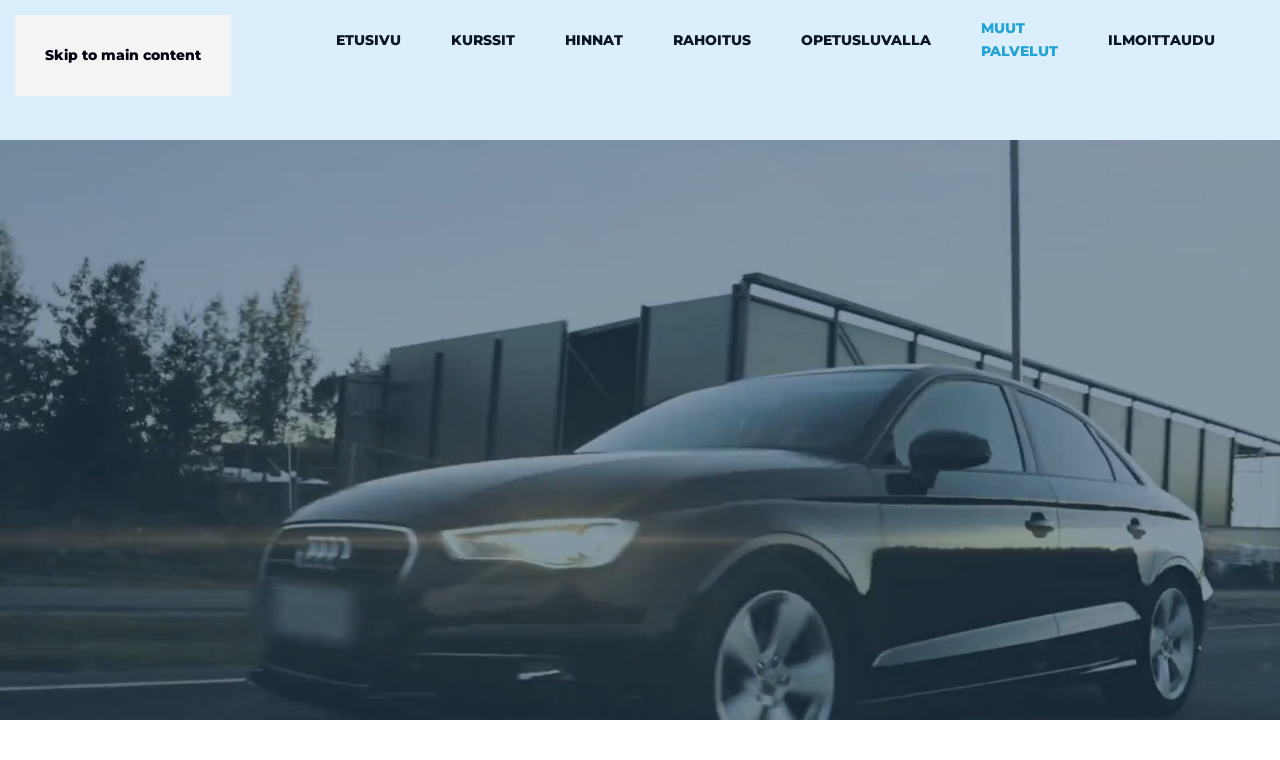

--- FILE ---
content_type: text/html; charset=UTF-8
request_url: https://www.kissanmaanautokoulu.fi/ikapoikkeuslupa/
body_size: 11758
content:
<!DOCTYPE html>
<html lang="fi">
    <head><style>img.lazy{min-height:1px}</style><link href="https://www.kissanmaanautokoulu.fi/wp-content/plugins/w3-total-cache/pub/js/lazyload.min.js" as="script">
        <meta charset="UTF-8">
        <meta name="viewport" content="width=device-width, initial-scale=1">
        <link rel="icon" href="/wp-content/uploads/kissanmaan-autokoulu-favicon-min.png" sizes="any">
                <link rel="apple-touch-icon" href="/wp-content/uploads/kissanmaan-autokoulu-favicon-min.png">
                <meta name='robots' content='index, follow, max-image-preview:large, max-snippet:-1, max-video-preview:-1' />

	<!-- This site is optimized with the Yoast SEO plugin v26.7 - https://yoast.com/wordpress/plugins/seo/ -->
	<title>Ikäpoikkeuslupa &#8211; Kissanmaan Autokoulu - Tampere</title>
	<meta name="description" content="Onko sinulla suunnitelmana suorittaa B-luokan ajokortti jo 17-vuotiaana? Meillä Kissanmaan Autokoulussa Tampereella se on mahdollista ikäpoikkeusluvalla!" />
	<link rel="canonical" href="https://www.kissanmaanautokoulu.fi/ikapoikkeuslupa/" />
	<meta property="og:locale" content="fi_FI" />
	<meta property="og:type" content="article" />
	<meta property="og:title" content="Ikäpoikkeuslupa &#8211; Kissanmaan Autokoulu - Tampere" />
	<meta property="og:description" content="Onko sinulla suunnitelmana suorittaa B-luokan ajokortti jo 17-vuotiaana? Meillä Kissanmaan Autokoulussa Tampereella se on mahdollista ikäpoikkeusluvalla!" />
	<meta property="og:url" content="https://www.kissanmaanautokoulu.fi/ikapoikkeuslupa/" />
	<meta property="og:site_name" content="Kissanmaan Autokoulu - Tampere" />
	<meta property="article:publisher" content="https://fi-fi.facebook.com/kissanmaanautokoulu/" />
	<meta property="article:modified_time" content="2025-01-14T07:29:32+00:00" />
	<meta name="twitter:card" content="summary_large_image" />
	<meta name="twitter:label1" content="Arvioitu lukuaika" />
	<meta name="twitter:data1" content="2 minuuttia" />
	<script type="application/ld+json" class="yoast-schema-graph">{"@context":"https://schema.org","@graph":[{"@type":"WebPage","@id":"https://www.kissanmaanautokoulu.fi/ikapoikkeuslupa/","url":"https://www.kissanmaanautokoulu.fi/ikapoikkeuslupa/","name":"Ikäpoikkeuslupa &#8211; Kissanmaan Autokoulu - Tampere","isPartOf":{"@id":"https://www.kissanmaanautokoulu.fi/#website"},"datePublished":"2020-06-12T03:24:54+00:00","dateModified":"2025-01-14T07:29:32+00:00","description":"Onko sinulla suunnitelmana suorittaa B-luokan ajokortti jo 17-vuotiaana? Meillä Kissanmaan Autokoulussa Tampereella se on mahdollista ikäpoikkeusluvalla!","breadcrumb":{"@id":"https://www.kissanmaanautokoulu.fi/ikapoikkeuslupa/#breadcrumb"},"inLanguage":"fi","potentialAction":[{"@type":"ReadAction","target":["https://www.kissanmaanautokoulu.fi/ikapoikkeuslupa/"]}]},{"@type":"BreadcrumbList","@id":"https://www.kissanmaanautokoulu.fi/ikapoikkeuslupa/#breadcrumb","itemListElement":[{"@type":"ListItem","position":1,"name":"Home","item":"https://www.kissanmaanautokoulu.fi/"},{"@type":"ListItem","position":2,"name":"Ikäpoikkeuslupa"}]},{"@type":"WebSite","@id":"https://www.kissanmaanautokoulu.fi/#website","url":"https://www.kissanmaanautokoulu.fi/","name":"Kissanmaan Autokoulu - Tampere","description":"Se Tamperelainen Autokoulu","publisher":{"@id":"https://www.kissanmaanautokoulu.fi/#organization"},"potentialAction":[{"@type":"SearchAction","target":{"@type":"EntryPoint","urlTemplate":"https://www.kissanmaanautokoulu.fi/?s={search_term_string}"},"query-input":{"@type":"PropertyValueSpecification","valueRequired":true,"valueName":"search_term_string"}}],"inLanguage":"fi"},{"@type":"Organization","@id":"https://www.kissanmaanautokoulu.fi/#organization","name":"Kissanmaan Autokoulu","url":"https://www.kissanmaanautokoulu.fi/","logo":{"@type":"ImageObject","inLanguage":"fi","@id":"https://www.kissanmaanautokoulu.fi/#/schema/logo/image/","url":"https://www.kissanmaanautokoulu.fi/wp-content/uploads/kissanmaan_autokoulu_2018_b_400px.png","contentUrl":"https://www.kissanmaanautokoulu.fi/wp-content/uploads/kissanmaan_autokoulu_2018_b_400px.png","width":400,"height":128,"caption":"Kissanmaan Autokoulu"},"image":{"@id":"https://www.kissanmaanautokoulu.fi/#/schema/logo/image/"},"sameAs":["https://fi-fi.facebook.com/kissanmaanautokoulu/","https://www.instagram.com/kissanmaanautokoulu"]}]}</script>
	<!-- / Yoast SEO plugin. -->


<link rel="alternate" type="application/rss+xml" title="Kissanmaan Autokoulu - Tampere &raquo; syöte" href="https://www.kissanmaanautokoulu.fi/feed/" />
<link rel="alternate" type="application/rss+xml" title="Kissanmaan Autokoulu - Tampere &raquo; kommenttien syöte" href="https://www.kissanmaanautokoulu.fi/comments/feed/" />
<link rel="alternate" title="oEmbed (JSON)" type="application/json+oembed" href="https://www.kissanmaanautokoulu.fi/wp-json/oembed/1.0/embed?url=https%3A%2F%2Fwww.kissanmaanautokoulu.fi%2Fikapoikkeuslupa%2F" />
<link rel="alternate" title="oEmbed (XML)" type="text/xml+oembed" href="https://www.kissanmaanautokoulu.fi/wp-json/oembed/1.0/embed?url=https%3A%2F%2Fwww.kissanmaanautokoulu.fi%2Fikapoikkeuslupa%2F&#038;format=xml" />
<style id='wp-img-auto-sizes-contain-inline-css' type='text/css'>
img:is([sizes=auto i],[sizes^="auto," i]){contain-intrinsic-size:3000px 1500px}
/*# sourceURL=wp-img-auto-sizes-contain-inline-css */
</style>
<style id='wp-emoji-styles-inline-css' type='text/css'>

	img.wp-smiley, img.emoji {
		display: inline !important;
		border: none !important;
		box-shadow: none !important;
		height: 1em !important;
		width: 1em !important;
		margin: 0 0.07em !important;
		vertical-align: -0.1em !important;
		background: none !important;
		padding: 0 !important;
	}
/*# sourceURL=wp-emoji-styles-inline-css */
</style>
<style id='wp-block-library-inline-css' type='text/css'>
:root{--wp-block-synced-color:#7a00df;--wp-block-synced-color--rgb:122,0,223;--wp-bound-block-color:var(--wp-block-synced-color);--wp-editor-canvas-background:#ddd;--wp-admin-theme-color:#007cba;--wp-admin-theme-color--rgb:0,124,186;--wp-admin-theme-color-darker-10:#006ba1;--wp-admin-theme-color-darker-10--rgb:0,107,160.5;--wp-admin-theme-color-darker-20:#005a87;--wp-admin-theme-color-darker-20--rgb:0,90,135;--wp-admin-border-width-focus:2px}@media (min-resolution:192dpi){:root{--wp-admin-border-width-focus:1.5px}}.wp-element-button{cursor:pointer}:root .has-very-light-gray-background-color{background-color:#eee}:root .has-very-dark-gray-background-color{background-color:#313131}:root .has-very-light-gray-color{color:#eee}:root .has-very-dark-gray-color{color:#313131}:root .has-vivid-green-cyan-to-vivid-cyan-blue-gradient-background{background:linear-gradient(135deg,#00d084,#0693e3)}:root .has-purple-crush-gradient-background{background:linear-gradient(135deg,#34e2e4,#4721fb 50%,#ab1dfe)}:root .has-hazy-dawn-gradient-background{background:linear-gradient(135deg,#faaca8,#dad0ec)}:root .has-subdued-olive-gradient-background{background:linear-gradient(135deg,#fafae1,#67a671)}:root .has-atomic-cream-gradient-background{background:linear-gradient(135deg,#fdd79a,#004a59)}:root .has-nightshade-gradient-background{background:linear-gradient(135deg,#330968,#31cdcf)}:root .has-midnight-gradient-background{background:linear-gradient(135deg,#020381,#2874fc)}:root{--wp--preset--font-size--normal:16px;--wp--preset--font-size--huge:42px}.has-regular-font-size{font-size:1em}.has-larger-font-size{font-size:2.625em}.has-normal-font-size{font-size:var(--wp--preset--font-size--normal)}.has-huge-font-size{font-size:var(--wp--preset--font-size--huge)}.has-text-align-center{text-align:center}.has-text-align-left{text-align:left}.has-text-align-right{text-align:right}.has-fit-text{white-space:nowrap!important}#end-resizable-editor-section{display:none}.aligncenter{clear:both}.items-justified-left{justify-content:flex-start}.items-justified-center{justify-content:center}.items-justified-right{justify-content:flex-end}.items-justified-space-between{justify-content:space-between}.screen-reader-text{border:0;clip-path:inset(50%);height:1px;margin:-1px;overflow:hidden;padding:0;position:absolute;width:1px;word-wrap:normal!important}.screen-reader-text:focus{background-color:#ddd;clip-path:none;color:#444;display:block;font-size:1em;height:auto;left:5px;line-height:normal;padding:15px 23px 14px;text-decoration:none;top:5px;width:auto;z-index:100000}html :where(.has-border-color){border-style:solid}html :where([style*=border-top-color]){border-top-style:solid}html :where([style*=border-right-color]){border-right-style:solid}html :where([style*=border-bottom-color]){border-bottom-style:solid}html :where([style*=border-left-color]){border-left-style:solid}html :where([style*=border-width]){border-style:solid}html :where([style*=border-top-width]){border-top-style:solid}html :where([style*=border-right-width]){border-right-style:solid}html :where([style*=border-bottom-width]){border-bottom-style:solid}html :where([style*=border-left-width]){border-left-style:solid}html :where(img[class*=wp-image-]){height:auto;max-width:100%}:where(figure){margin:0 0 1em}html :where(.is-position-sticky){--wp-admin--admin-bar--position-offset:var(--wp-admin--admin-bar--height,0px)}@media screen and (max-width:600px){html :where(.is-position-sticky){--wp-admin--admin-bar--position-offset:0px}}

/*# sourceURL=wp-block-library-inline-css */
</style><style id='global-styles-inline-css' type='text/css'>
:root{--wp--preset--aspect-ratio--square: 1;--wp--preset--aspect-ratio--4-3: 4/3;--wp--preset--aspect-ratio--3-4: 3/4;--wp--preset--aspect-ratio--3-2: 3/2;--wp--preset--aspect-ratio--2-3: 2/3;--wp--preset--aspect-ratio--16-9: 16/9;--wp--preset--aspect-ratio--9-16: 9/16;--wp--preset--color--black: #000000;--wp--preset--color--cyan-bluish-gray: #abb8c3;--wp--preset--color--white: #ffffff;--wp--preset--color--pale-pink: #f78da7;--wp--preset--color--vivid-red: #cf2e2e;--wp--preset--color--luminous-vivid-orange: #ff6900;--wp--preset--color--luminous-vivid-amber: #fcb900;--wp--preset--color--light-green-cyan: #7bdcb5;--wp--preset--color--vivid-green-cyan: #00d084;--wp--preset--color--pale-cyan-blue: #8ed1fc;--wp--preset--color--vivid-cyan-blue: #0693e3;--wp--preset--color--vivid-purple: #9b51e0;--wp--preset--gradient--vivid-cyan-blue-to-vivid-purple: linear-gradient(135deg,rgb(6,147,227) 0%,rgb(155,81,224) 100%);--wp--preset--gradient--light-green-cyan-to-vivid-green-cyan: linear-gradient(135deg,rgb(122,220,180) 0%,rgb(0,208,130) 100%);--wp--preset--gradient--luminous-vivid-amber-to-luminous-vivid-orange: linear-gradient(135deg,rgb(252,185,0) 0%,rgb(255,105,0) 100%);--wp--preset--gradient--luminous-vivid-orange-to-vivid-red: linear-gradient(135deg,rgb(255,105,0) 0%,rgb(207,46,46) 100%);--wp--preset--gradient--very-light-gray-to-cyan-bluish-gray: linear-gradient(135deg,rgb(238,238,238) 0%,rgb(169,184,195) 100%);--wp--preset--gradient--cool-to-warm-spectrum: linear-gradient(135deg,rgb(74,234,220) 0%,rgb(151,120,209) 20%,rgb(207,42,186) 40%,rgb(238,44,130) 60%,rgb(251,105,98) 80%,rgb(254,248,76) 100%);--wp--preset--gradient--blush-light-purple: linear-gradient(135deg,rgb(255,206,236) 0%,rgb(152,150,240) 100%);--wp--preset--gradient--blush-bordeaux: linear-gradient(135deg,rgb(254,205,165) 0%,rgb(254,45,45) 50%,rgb(107,0,62) 100%);--wp--preset--gradient--luminous-dusk: linear-gradient(135deg,rgb(255,203,112) 0%,rgb(199,81,192) 50%,rgb(65,88,208) 100%);--wp--preset--gradient--pale-ocean: linear-gradient(135deg,rgb(255,245,203) 0%,rgb(182,227,212) 50%,rgb(51,167,181) 100%);--wp--preset--gradient--electric-grass: linear-gradient(135deg,rgb(202,248,128) 0%,rgb(113,206,126) 100%);--wp--preset--gradient--midnight: linear-gradient(135deg,rgb(2,3,129) 0%,rgb(40,116,252) 100%);--wp--preset--font-size--small: 13px;--wp--preset--font-size--medium: 20px;--wp--preset--font-size--large: 36px;--wp--preset--font-size--x-large: 42px;--wp--preset--spacing--20: 0.44rem;--wp--preset--spacing--30: 0.67rem;--wp--preset--spacing--40: 1rem;--wp--preset--spacing--50: 1.5rem;--wp--preset--spacing--60: 2.25rem;--wp--preset--spacing--70: 3.38rem;--wp--preset--spacing--80: 5.06rem;--wp--preset--shadow--natural: 6px 6px 9px rgba(0, 0, 0, 0.2);--wp--preset--shadow--deep: 12px 12px 50px rgba(0, 0, 0, 0.4);--wp--preset--shadow--sharp: 6px 6px 0px rgba(0, 0, 0, 0.2);--wp--preset--shadow--outlined: 6px 6px 0px -3px rgb(255, 255, 255), 6px 6px rgb(0, 0, 0);--wp--preset--shadow--crisp: 6px 6px 0px rgb(0, 0, 0);}:where(.is-layout-flex){gap: 0.5em;}:where(.is-layout-grid){gap: 0.5em;}body .is-layout-flex{display: flex;}.is-layout-flex{flex-wrap: wrap;align-items: center;}.is-layout-flex > :is(*, div){margin: 0;}body .is-layout-grid{display: grid;}.is-layout-grid > :is(*, div){margin: 0;}:where(.wp-block-columns.is-layout-flex){gap: 2em;}:where(.wp-block-columns.is-layout-grid){gap: 2em;}:where(.wp-block-post-template.is-layout-flex){gap: 1.25em;}:where(.wp-block-post-template.is-layout-grid){gap: 1.25em;}.has-black-color{color: var(--wp--preset--color--black) !important;}.has-cyan-bluish-gray-color{color: var(--wp--preset--color--cyan-bluish-gray) !important;}.has-white-color{color: var(--wp--preset--color--white) !important;}.has-pale-pink-color{color: var(--wp--preset--color--pale-pink) !important;}.has-vivid-red-color{color: var(--wp--preset--color--vivid-red) !important;}.has-luminous-vivid-orange-color{color: var(--wp--preset--color--luminous-vivid-orange) !important;}.has-luminous-vivid-amber-color{color: var(--wp--preset--color--luminous-vivid-amber) !important;}.has-light-green-cyan-color{color: var(--wp--preset--color--light-green-cyan) !important;}.has-vivid-green-cyan-color{color: var(--wp--preset--color--vivid-green-cyan) !important;}.has-pale-cyan-blue-color{color: var(--wp--preset--color--pale-cyan-blue) !important;}.has-vivid-cyan-blue-color{color: var(--wp--preset--color--vivid-cyan-blue) !important;}.has-vivid-purple-color{color: var(--wp--preset--color--vivid-purple) !important;}.has-black-background-color{background-color: var(--wp--preset--color--black) !important;}.has-cyan-bluish-gray-background-color{background-color: var(--wp--preset--color--cyan-bluish-gray) !important;}.has-white-background-color{background-color: var(--wp--preset--color--white) !important;}.has-pale-pink-background-color{background-color: var(--wp--preset--color--pale-pink) !important;}.has-vivid-red-background-color{background-color: var(--wp--preset--color--vivid-red) !important;}.has-luminous-vivid-orange-background-color{background-color: var(--wp--preset--color--luminous-vivid-orange) !important;}.has-luminous-vivid-amber-background-color{background-color: var(--wp--preset--color--luminous-vivid-amber) !important;}.has-light-green-cyan-background-color{background-color: var(--wp--preset--color--light-green-cyan) !important;}.has-vivid-green-cyan-background-color{background-color: var(--wp--preset--color--vivid-green-cyan) !important;}.has-pale-cyan-blue-background-color{background-color: var(--wp--preset--color--pale-cyan-blue) !important;}.has-vivid-cyan-blue-background-color{background-color: var(--wp--preset--color--vivid-cyan-blue) !important;}.has-vivid-purple-background-color{background-color: var(--wp--preset--color--vivid-purple) !important;}.has-black-border-color{border-color: var(--wp--preset--color--black) !important;}.has-cyan-bluish-gray-border-color{border-color: var(--wp--preset--color--cyan-bluish-gray) !important;}.has-white-border-color{border-color: var(--wp--preset--color--white) !important;}.has-pale-pink-border-color{border-color: var(--wp--preset--color--pale-pink) !important;}.has-vivid-red-border-color{border-color: var(--wp--preset--color--vivid-red) !important;}.has-luminous-vivid-orange-border-color{border-color: var(--wp--preset--color--luminous-vivid-orange) !important;}.has-luminous-vivid-amber-border-color{border-color: var(--wp--preset--color--luminous-vivid-amber) !important;}.has-light-green-cyan-border-color{border-color: var(--wp--preset--color--light-green-cyan) !important;}.has-vivid-green-cyan-border-color{border-color: var(--wp--preset--color--vivid-green-cyan) !important;}.has-pale-cyan-blue-border-color{border-color: var(--wp--preset--color--pale-cyan-blue) !important;}.has-vivid-cyan-blue-border-color{border-color: var(--wp--preset--color--vivid-cyan-blue) !important;}.has-vivid-purple-border-color{border-color: var(--wp--preset--color--vivid-purple) !important;}.has-vivid-cyan-blue-to-vivid-purple-gradient-background{background: var(--wp--preset--gradient--vivid-cyan-blue-to-vivid-purple) !important;}.has-light-green-cyan-to-vivid-green-cyan-gradient-background{background: var(--wp--preset--gradient--light-green-cyan-to-vivid-green-cyan) !important;}.has-luminous-vivid-amber-to-luminous-vivid-orange-gradient-background{background: var(--wp--preset--gradient--luminous-vivid-amber-to-luminous-vivid-orange) !important;}.has-luminous-vivid-orange-to-vivid-red-gradient-background{background: var(--wp--preset--gradient--luminous-vivid-orange-to-vivid-red) !important;}.has-very-light-gray-to-cyan-bluish-gray-gradient-background{background: var(--wp--preset--gradient--very-light-gray-to-cyan-bluish-gray) !important;}.has-cool-to-warm-spectrum-gradient-background{background: var(--wp--preset--gradient--cool-to-warm-spectrum) !important;}.has-blush-light-purple-gradient-background{background: var(--wp--preset--gradient--blush-light-purple) !important;}.has-blush-bordeaux-gradient-background{background: var(--wp--preset--gradient--blush-bordeaux) !important;}.has-luminous-dusk-gradient-background{background: var(--wp--preset--gradient--luminous-dusk) !important;}.has-pale-ocean-gradient-background{background: var(--wp--preset--gradient--pale-ocean) !important;}.has-electric-grass-gradient-background{background: var(--wp--preset--gradient--electric-grass) !important;}.has-midnight-gradient-background{background: var(--wp--preset--gradient--midnight) !important;}.has-small-font-size{font-size: var(--wp--preset--font-size--small) !important;}.has-medium-font-size{font-size: var(--wp--preset--font-size--medium) !important;}.has-large-font-size{font-size: var(--wp--preset--font-size--large) !important;}.has-x-large-font-size{font-size: var(--wp--preset--font-size--x-large) !important;}
/*# sourceURL=global-styles-inline-css */
</style>

<style id='classic-theme-styles-inline-css' type='text/css'>
/*! This file is auto-generated */
.wp-block-button__link{color:#fff;background-color:#32373c;border-radius:9999px;box-shadow:none;text-decoration:none;padding:calc(.667em + 2px) calc(1.333em + 2px);font-size:1.125em}.wp-block-file__button{background:#32373c;color:#fff;text-decoration:none}
/*# sourceURL=/wp-includes/css/classic-themes.min.css */
</style>
<link href="https://www.kissanmaanautokoulu.fi/wp-content/themes/yootheme/css/theme.1.css?ver=1740138793" rel="stylesheet">
<script type="text/javascript" src="https://www.kissanmaanautokoulu.fi/wp-includes/js/jquery/jquery.min.js?ver=3.7.1" id="jquery-core-js"></script>
<script type="text/javascript" src="https://www.kissanmaanautokoulu.fi/wp-includes/js/jquery/jquery-migrate.min.js?ver=3.4.1" id="jquery-migrate-js"></script>
<link rel="https://api.w.org/" href="https://www.kissanmaanautokoulu.fi/wp-json/" /><link rel="alternate" title="JSON" type="application/json" href="https://www.kissanmaanautokoulu.fi/wp-json/wp/v2/pages/123" /><link rel="EditURI" type="application/rsd+xml" title="RSD" href="https://www.kissanmaanautokoulu.fi/xmlrpc.php?rsd" />
<meta name="generator" content="WordPress 6.9" />
<link rel='shortlink' href='https://www.kissanmaanautokoulu.fi/?p=123' />
<script src="https://www.kissanmaanautokoulu.fi/wp-content/themes/yootheme/vendor/assets/uikit/dist/js/uikit.min.js?ver=4.5.5"></script>
<script src="https://www.kissanmaanautokoulu.fi/wp-content/themes/yootheme/vendor/assets/uikit/dist/js/uikit-icons-makai.min.js?ver=4.5.5"></script>
<script src="https://www.kissanmaanautokoulu.fi/wp-content/themes/yootheme/js/theme.js?ver=4.5.5"></script>
<script>window.yootheme ||= {}; var $theme = yootheme.theme = {"i18n":{"close":{"label":"Sulje","0":"yootheme"},"totop":{"label":"Back to top","0":"yootheme"},"marker":{"label":"Open","0":"yootheme"},"navbarToggleIcon":{"label":"Avaa valikko","0":"yootheme"},"paginationPrevious":{"label":"Edellinen sivu","0":"yootheme"},"paginationNext":{"label":"Seuraava sivu","0":"yootheme"},"searchIcon":{"toggle":"Open Search","submit":"Submit Search"},"slider":{"next":"Next slide","previous":"Previous slide","slideX":"Slide %s","slideLabel":"%s of %s"},"slideshow":{"next":"Next slide","previous":"Previous slide","slideX":"Slide %s","slideLabel":"%s of %s"},"lightboxPanel":{"next":"Next slide","previous":"Previous slide","slideLabel":"%s of %s","close":"Close"}}};</script>
<script>jQuery(function() {
    var page = window.location.href;
    if (page == "https://www.kissanmaanautokoulu.fi/" || page == "https://www.kissanmaanautokoulu.fi/#" || page == "https://www.kissanmaanautokoulu.fi/#yhteystiedot" || page == "https://www.kissanmaanautokoulu.fi/#tampere" || page == "https://www.kissanmaanautokoulu.fi/#kurssit") {
        jQuery("a").on('click', function(event) {
            if (this.hash !== "") {
                event.preventDefault();
                var hash = this.hash;
                jQuery('html, body').animate({
                    scrollTop: jQuery(hash).offset().top
                }, 500, function(){
                    window.location.hash = hash;
                });
            }
        });
    }
});

var d = new Date();
var day = d.getDate();
if (day < 10) { day = "0"+day }
var month = d.getMonth()+1;
if (month < 10) { month = "0"+month }
var year = d.getFullYear();
var dateStr = month + "/" + day + "/" + year;
var currentDate = new Date(dateStr);

function getDayName( dateStr )
{
    var date = new Date(dateStr);
    var name = date.toLocaleDateString( "fi", { weekday: 'short' });
    return name.charAt(0).toUpperCase() + name.slice(1)
}

function getCourses( tag, handle ) {
    var element = document.getElementById(tag);
    if (!!element) {
        var listed = 0;
        var text;
        if (handle.length > 0) {
            text = "";
            var i;
            for (i = 0; i < handle.length; i++) {
                var d;
                if (handle[i].d < 10) { d="0"+handle[i].d } else { d=handle[i].d }
                var m;
                if (handle[i].m < 10) { m="0"+handle[i].m } else { m=handle[i].m }
                var handleDate = m + "/" + d + "/" + handle[i].y
                if (currentDate <= new Date( handleDate )) {
                    var x = "";
                    if (typeof handle[i].x !== 'undefined') { x = handle[i].x }
                    text += '<a class="course-date uk-button uk-button-secondary" href="https://kuljettajaopetus.fi/kissanmaanautokoulu" target="_blank"><span class="uk-text-middle">' + x + " " + getDayName( handleDate ) + " " + handle[i].d + "." + handle[i].m + ". klo " + handle[i].t + '</span></a><br>'
                    listed++;
                }
            }
        }
    
        if (listed > 0) {
            element.innerHTML = text;    
        } else {
            element.innerHTML = '<a class="course-date uk-button uk-button-secondary" href="javascript:void(0)"><span class="uk-text-middle">Ota yhteyttä toimistoon</span></a>'
        }
    }
}</script>    </head>
    <body class="wp-singular page-template-default page page-id-123 wp-theme-yootheme ">

        
        <div class="uk-hidden-visually uk-notification uk-notification-top-left uk-width-auto">
            <div class="uk-notification-message">
                <a href="#tm-main" class="uk-link-reset">Skip to main content</a>
            </div>
        </div>

        
        
        <div class="tm-page">

                        


<header class="tm-header-mobile uk-hidden@m tm-header-overlay" uk-header uk-inverse="target: .uk-navbar-container; sel-active: .uk-navbar-transparent">


    
        <div class="uk-navbar-container uk-navbar-transparent">

            <div class="uk-container uk-container-expand">
                <nav class="uk-navbar" uk-navbar="{&quot;align&quot;:&quot;left&quot;,&quot;container&quot;:&quot;.tm-header-mobile&quot;,&quot;boundary&quot;:&quot;.tm-header-mobile .uk-navbar-container&quot;}">

                                        <div class="uk-navbar-left ">

                                                    <a href="https://www.kissanmaanautokoulu.fi/" aria-label="Back to home" class="uk-logo uk-navbar-item">
    <img alt="Kissanmaan Autokoulu" loading="eager" width="160" height="51" src="/wp-content/uploads/kissanmaan_autokoulu_2018_b.svg"><picture>
<source type="image/webp" srcset="/wp-content/themes/yootheme/cache/54/kissanmaan_autokoulu_2018_b_400px_white-54025bf2.webp 160w, /wp-content/themes/yootheme/cache/a1/kissanmaan_autokoulu_2018_b_400px_white-a14652ab.webp 320w" sizes="(min-width: 160px) 160px">
<img class="uk-logo-inverse" alt="Kissanmaan Autokoulu" loading="eager" src="/wp-content/themes/yootheme/cache/c8/kissanmaan_autokoulu_2018_b_400px_white-c85360ee.png" width="160" height="51">
</picture></a>                        
                        
                        
                    </div>
                    
                    
                                        <div class="uk-navbar-right">

                                                    <a uk-toggle href="#tm-dialog-mobile" class="uk-navbar-toggle">

        
        <div uk-navbar-toggle-icon></div>

        
    </a>                        
                                                                            
                    </div>
                    
                </nav>
            </div>

        </div>

    



        <div id="tm-dialog-mobile" uk-offcanvas="container: true; overlay: true" mode="slide">
        <div class="uk-offcanvas-bar uk-flex uk-flex-column">

                        <button class="uk-offcanvas-close uk-close-large" type="button" uk-close uk-toggle="cls: uk-close-large; mode: media; media: @s"></button>
            
                        <div class="uk-margin-auto-bottom">
                
<div class="uk-panel widget widget_nav_menu" id="nav_menu-2">

    
    
<ul class="uk-nav uk-nav-default uk-nav-accordion" uk-nav="targets: &gt; .js-accordion" uk-scrollspy-nav="closest: li; scroll: true;">
    
	<li class="menu-item menu-item-type-custom menu-item-object-custom"><a href="/#tampere">Etusivu</a></li>
	<li class="menu-item menu-item-type-custom menu-item-object-custom"><a href="/#kurssit">Kurssit</a></li>
	<li class="menu-item menu-item-type-post_type menu-item-object-page"><a href="https://www.kissanmaanautokoulu.fi/hinnat/">Hinnat</a></li>
	<li class="menu-item menu-item-type-post_type menu-item-object-page"><a href="https://www.kissanmaanautokoulu.fi/rahoitus/">Rahoitus</a></li>
	<li class="menu-item menu-item-type-post_type menu-item-object-page"><a href="https://www.kissanmaanautokoulu.fi/opetusluvalla/">Opetusluvalla</a></li>
	<li class="menu-item menu-item-type-custom menu-item-object-custom current-menu-ancestor current-menu-parent menu-item-has-children uk-active js-accordion uk-open uk-parent"><a href>Muut palvelut <span uk-nav-parent-icon></span></a>
	<ul class="uk-nav-sub">

		<li class="menu-item menu-item-type-post_type menu-item-object-page current-menu-item page_item page-item-123 current_page_item uk-active"><a href="https://www.kissanmaanautokoulu.fi/ikapoikkeuslupa/">Ikäpoikkeuslupa</a></li>
		<li class="menu-item menu-item-type-post_type menu-item-object-page"><a href="https://www.kissanmaanautokoulu.fi/yrityksille/">Yrityksille</a></li></ul></li>
	<li class="menu-item menu-item-type-custom menu-item-object-custom"><a href="https://kuljettajaopetus.fi/kissanmaanautokoulu">Ilmoittaudu</a></li></ul>

</div>
            </div>
            
            
        </div>
    </div>
    
    
    

</header>




<header class="tm-header uk-visible@m tm-header-overlay" uk-header uk-inverse="target: .uk-navbar-container, .tm-headerbar; sel-active: .uk-navbar-transparent, .tm-headerbar">



        <div uk-sticky media="@m" cls-active="uk-navbar-sticky" sel-target=".uk-navbar-container" cls-inactive="uk-navbar-transparent" animation="uk-animation-slide-top" tm-section-start>
    
        <div class="uk-navbar-container">

            <div class="uk-container uk-container-large">
                <nav class="uk-navbar" uk-navbar="{&quot;align&quot;:&quot;left&quot;,&quot;container&quot;:&quot;.tm-header &gt; [uk-sticky]&quot;,&quot;boundary&quot;:&quot;.tm-header .uk-navbar-container&quot;}">

                                        <div class="uk-navbar-left ">

                                                    <a href="https://www.kissanmaanautokoulu.fi/" aria-label="Back to home" class="uk-logo uk-navbar-item">
    <img alt="Kissanmaan Autokoulu" loading="eager" width="160" height="51" src="/wp-content/uploads/kissanmaan_autokoulu_2018_b.svg"><picture>
<source type="image/webp" srcset="/wp-content/themes/yootheme/cache/54/kissanmaan_autokoulu_2018_b_400px_white-54025bf2.webp 160w, /wp-content/themes/yootheme/cache/a1/kissanmaan_autokoulu_2018_b_400px_white-a14652ab.webp 320w" sizes="(min-width: 160px) 160px">
<img class="uk-logo-inverse" alt="Kissanmaan Autokoulu" loading="eager" src="/wp-content/themes/yootheme/cache/c8/kissanmaan_autokoulu_2018_b_400px_white-c85360ee.png" width="160" height="51">
</picture></a>                        
                        
                        
                    </div>
                    
                    
                                        <div class="uk-navbar-right">

                                                    
<ul class="uk-navbar-nav" uk-scrollspy-nav="closest: li; scroll: true; target: &gt; * &gt; a[href];">
    
	<li class="menu-item menu-item-type-custom menu-item-object-custom"><a href="/#tampere">Etusivu</a></li>
	<li class="menu-item menu-item-type-custom menu-item-object-custom"><a href="/#kurssit">Kurssit</a></li>
	<li class="menu-item menu-item-type-post_type menu-item-object-page"><a href="https://www.kissanmaanautokoulu.fi/hinnat/">Hinnat</a></li>
	<li class="menu-item menu-item-type-post_type menu-item-object-page"><a href="https://www.kissanmaanautokoulu.fi/rahoitus/">Rahoitus</a></li>
	<li class="menu-item menu-item-type-post_type menu-item-object-page"><a href="https://www.kissanmaanautokoulu.fi/opetusluvalla/">Opetusluvalla</a></li>
	<li class="menu-item menu-item-type-custom menu-item-object-custom current-menu-ancestor current-menu-parent menu-item-has-children uk-active uk-parent"><a role="button">Muut palvelut</a>
	<div class="uk-drop uk-navbar-dropdown" mode="hover" pos="bottom-left"><div><ul class="uk-nav uk-navbar-dropdown-nav">

		<li class="menu-item menu-item-type-post_type menu-item-object-page current-menu-item page_item page-item-123 current_page_item uk-active"><a href="https://www.kissanmaanautokoulu.fi/ikapoikkeuslupa/">Ikäpoikkeuslupa</a></li>
		<li class="menu-item menu-item-type-post_type menu-item-object-page"><a href="https://www.kissanmaanautokoulu.fi/yrityksille/">Yrityksille</a></li></ul></div></div></li>
	<li class="menu-item menu-item-type-custom menu-item-object-custom"><a href="https://kuljettajaopetus.fi/kissanmaanautokoulu">Ilmoittaudu</a></li></ul>
                        
                                                                            
                    </div>
                    
                </nav>
            </div>

        </div>

        </div>
    







</header>

            
            
            <main id="tm-main" >

                <!-- Builder #page -->
<div class="uk-section-default uk-preserve-color uk-light uk-cover-container uk-section uk-section-large uk-padding-remove-bottom uk-flex uk-flex-bottom" tm-header-transparent-noplaceholder uk-height-viewport="offset-top: true; offset-bottom: 20;">
    
                <video src="/wp-content/uploads/kissanmaan-autokoulu-se-tampereen-autokoulu-video-etusivu.mp4" loop autoplay muted playsinline width="auto" uk-cover></video>        
                <div class="uk-position-cover" style="background-color: rgba(16, 144, 230, 0.15);"></div>        
        
                        <div class="uk-width-1-1">
            
                                <div class="uk-position-relative uk-panel">                
                    <div class="uk-grid tm-grid-expand uk-child-width-1-1 uk-margin-xlarge">
<div class="uk-width-1-1@m">
    
        
            
            
            
                
                    
<div class="uk-heading-small uk-font-primary uk-margin-small uk-text-center">        <h1><span style="color:#fd5000;">Kissanmaan</span> <span style="color:black;">Autokoulu</span></h1>    </div>
<h2 class="uk-margin-remove-top uk-text-center">        <h2 style="text-align: center;">Se Tampereen autokoulu.</h2>    </h2>
                
            
        
    
</div></div><div class="uk-grid tm-grid-expand uk-child-width-1-1 uk-grid-margin">
<div class="uk-width-1-1@m">
    
        
            
            
            
                
                    <div><div class="aalto white1" id="repeat-x"></div></div>
                
            
        
    
</div></div>
                                </div>                
                        </div>
            
        
    
</div>
<div class="uk-section-default uk-section uk-section-small">
    
        
        
        
            
                                <div class="uk-container">                
                    <div class="uk-margin-remove-vertical uk-container uk-container-large"><div class="uk-grid tm-grid-expand uk-child-width-1-1">
<div class="uk-grid-item-match uk-flex-middle uk-width-1-1@m">
    
        
            
            
                        <div class="uk-panel uk-width-1-1">            
                
                    
<h2 class="uk-heading-small uk-text-left@m uk-text-center">        <h3>Ikäpoikkeuslupa</h3>    </h2>
                
                        </div>            
        
    
</div></div></div><div class="uk-grid tm-grid-expand uk-grid-margin" uk-grid>
<div class="uk-width-2-3@m">
    
        
            
            
            
                
                    <div class="uk-panel uk-margin uk-text-left"><h6>Suunnitelmissa suorittaa B-luokan ajokortti ikäpoikkeusluvalla jo 17-vuotiaana?</h6>
<p>Traficomin myöntämällä poikkeusluvalla ajokortin voi saada jo 17-vuotiaana, jos siihen on erityisiä syitä. Erityisiä syitä ovat Traciomin mukaan esimerkiksi:</p>
<ul>
<li>Pitkät etäisyydet tai hitaat tai puuttuvat joukkoliikenneyhteydet kouluun, työhön, työssäoppimiseen tai tavoitteelliseen harrastukseen.</li>
<li>Terveydellinen syy, joka hankaloittaa tai estää nuoren säännöllistä kulkemista.</li>
<li>Nuoren on välttämätöntä kulkea autolla perheessä tapahtuneen ennalta-arvaamattoman muutoksen, perheen toimeentulon turvaamisen tai perheen välttämättömien asioiden hoitamisen vuoksi.</li>
</ul>
<p><span>Ikäpoikkeusluvan voi saada vain, jos siihen on erityisiä syitä. Lupa perustuu aina Traficomin harkintaan. Poikkeuslupaa hakee nuoren huoltaja.</span></p>
<ul></ul></div>
                
            
        
    
</div>
<div class="uk-width-1-3@m">
    
        
            
            
            
                
                    
<div class="uk-margin uk-text-center">
        <picture>
<source type="image/webp" data-srcset="/wp-content/themes/yootheme/cache/ec/kissanmaan-autokoulu-tampere-ik%C3%A4poikkeuslupa-ecdd5be0.webp 640w" data-sizes="(min-width: 640px) 640px">
<img decoding="async" src="data:image/svg+xml,%3Csvg%20xmlns='http://www.w3.org/2000/svg'%20viewBox='0%200%20640%20640'%3E%3C/svg%3E" data-src="/wp-content/themes/yootheme/cache/6c/kissanmaan-autokoulu-tampere-ik%C3%A4poikkeuslupa-6cc0702c.jpeg" width="640" height="640" class="el-image lazy" alt>
</picture>    
    
</div>
                
            
        
    
</div></div><div class="uk-grid tm-grid-expand uk-child-width-1-1 uk-grid-margin">
<div class="uk-width-1-1@m">
    
        
            
            
            
                
                    <div class="uk-panel uk-margin uk-text-left"><h4>Kuinka ikäpoikkeuslupaa haetaan?</h4>
<p>Lupaa saa hakea <strong>aikaisintaan neljä kuukautta ennen 17 vuotis synttäriä</strong>. Lupa voidaan myöntää aikaisintaan kolme kuukautta ennen ikävaatimuksen täyttymistä.</p>
<p>Ikäpoikkeusluvan hakemisessa on käytettävä <a href="https://www.traficom.fi/fi/liikenne/autoilijat/ajokortit/hae-ikapoikkeuslupaa-ajokorttia-varten">Traficomin hakemuslomaketta</a>. Lomakkeen voi täyttää ja lähettää sähköisesti tai vaihtoehtoisesti postittaa. Lisätiedot ja ohjeet löydät <a href="https://www.traficom.fi/fi/liikenne/autoilijat/ajokortit/hae-ikapoikkeuslupaa-ajokorttia-varten" target="_blank" rel="noopener">Traficomin ylläpitämältä ajokortti-info sivustolta.</a> Hakemuslomakkeen liitteenä on oltava poikkeusluvan hakemisen tarkoituksesta riippuen <strong>jokin seuraavista liitteistä</strong>:</p>
<ul>
<li>Oppilaitoksen todistus läsnäolosta, jos haet poikkeuslupaa koulumatkojen perusteella.</li>
<li>Todistus tavoitteellisesta ja säännöllisestä urheiluharrastuksesta tai muusta harrastuksesta harrastuksen järjestäjältä, jos haet poikkeuslupaa tavoitteelliseen harrastustoimintaan kulkemiseksi.</li>
<li>Työnantajan tai oppilaitoksen todistus tai työsopimus, jos haet poikkeuslupaa työssäkäyntiä tai työssäoppimista varten.</li>
<li>Lääkärinlausunto tai muun terveydenhuollon ammattihenkilön antama todistus, josta ilmenee, mitkä nuoren terveyteen liittyvät seikat rajoittavat liikkumista ilman autoa.</li>
<li>Lääkärinlausunto läheisen terveydentilasta tai muu selvitys välttämättömästä kulkutarpeesta, jos haet poikkeuslupaa perhetilanteen ennalta arvaamattoman muutoksen vuoksi.</li>
</ul></div>
                
            
        
    
</div></div>
                                </div>                
            
        
    
</div>
<div class="uk-section-default uk-section uk-padding-remove-vertical">
    
        
        
        
            
                
                    <div class="uk-grid tm-grid-expand uk-child-width-1-1 uk-grid-margin">
<div class="uk-width-1-1@m">
    
        
            
            
            
                
                    <div><div class="aalto blue3" id="repeat-x"></div></div>
                
            
        
    
</div></div>
                
            
        
    
</div>
<div id="pricelist" class="uk-section-secondary uk-section uk-section-small">
    
        
        
        
            
                                <div class="uk-container">                
                    <div class="uk-grid tm-grid-expand uk-child-width-1-1 uk-grid-margin">
<div class="uk-width-1-1@m">
    
        
            
            
            
                
                    <div class="uk-panel uk-margin uk-text-left"><h4>Hakemus ja liitteet toimitetaan Traficomiin sähköisesti tai postitse.</h4>
<p>Ohjeet ja lisätiedot löydät <a href="https://www.traficom.fi/fi/liikenne/autoilijat/ajokortit/hae-ikapoikkeuslupaa-ajokorttia-varten" target="_blank" rel="noopener"><span style="color: #fd5000;">Traficomin ylläpitämältä ajokortti-info sivustolta. </span></a></p>
<p>Hakemusten käsittelyaika on tällä hetkellä Traficomin mukaan noin kaksi kuukautta. Lupa-asian käsittelyä nopeuttaa mahdollisimman huolellisesti täytetty hakemus ja tarvittavien liitteiden toimittaminen. Huomioithan, että sekä kielteisestä että myönteisestä päätöksestä Traficom perii voimassaolevan maksuasetuksen mukaisen maksun. Lasku lähetetään asiakkaalle heti, kun päätös on tehty.</p></div>
<div class="course-button uk-margin">
    
    
        
        
<a class="el-content uk-button uk-button-secondary uk-flex-inline uk-flex-center uk-flex-middle" href="https://kuljettajaopetus.fi/kissanmaanautokoulu" target="_blank">
        <span class="uk-margin-small-right" uk-icon="sign-in"></span>    
        Ilmoittaudu kurssille!    
    
</a>


        
    
    
</div>
<div class="uk-panel uk-margin uk-text-left"><h5></h5>
<h5>Jo lukuisat oppilaat ovat suorittaneet ajokortin kauttamme ikäpoikkeusluvalla!</h5>
<h5>Meillä Kissanmaan Autokoulussa B-kortin suorittaminen ikäpoikkeusluvalla onkin tehty erittäin helpoksi ja edulliseksi. Valitset vain mieleisesi aloituspäivän ja ilmoittaudut mukaan kurssille! Tarkat tiedot alkavista kursseistamme löydät <a href="/#kurssit">etusivulta</a>. Tervetuloa kurssille!</h5></div>
                
            
        
    
</div></div>
                                </div>                
            
        
    
</div>
<div class="uk-section-default uk-section uk-padding-remove-vertical">
    
        
        
        
            
                
                    <div class="uk-grid tm-grid-expand uk-child-width-1-1 uk-grid-margin">
<div class="uk-width-1-1@m">
    
        
            
            
            
                
                    <div><div class="aalto blue2-inv" id="repeat-x"></div></div>
                
            
        
    
</div></div>
                
            
        
    
</div>        
            </main>

            
                        <footer>
                <!-- Builder #footer --><style class="uk-margin-remove-adjacent">#footer\#0{margin-top: 20px; height: 1px; border-width: 0; color: gray; background-color: gray;}</style>
<div id="yhteystiedot" class="tm-footer uk-section-default uk-section uk-section-small uk-padding-remove-bottom">
    
        
        
        
            
                                <div class="uk-container uk-container-large">                
                    <div class="uk-grid tm-grid-expand uk-grid-large uk-grid-margin-large" uk-grid>
<div class="uk-width-1-3@s">
    
        
            
            
            
                
                    
<h3 class="uk-h5 uk-text-left@s uk-text-center">        <strong>KISSANMAAN AUTOKOULU OY</strong>    </h3><div class="uk-panel uk-margin"><p>Kissanmaankatu 5<br />33520 Tampere</p></div>
                
            
        
    
</div>
<div class="uk-width-1-3@s">
    
        
            
            
            
                
                    
<h3 class="uk-h5 uk-text-left@s uk-text-center">        Ota yhteyttä    </h3><div class="uk-panel uk-margin"><p><strong>Puhelin:</strong> <br />(03) 255 7725</p>
<p class="email"><strong>Email:</strong> <br />kissanmaanautokoulu@gmail.com</p></div>
                
            
        
    
</div>
<div class="uk-width-1-3@s">
    
        
            
            
            
                
                    
<h3 class="uk-h5 uk-text-left@s uk-text-center">        <p>AUKIOLOAJAT</p>    </h3><div class="uk-panel uk-margin"><p><strong>Toimiston ja puhelinpalvelun aukiolo:</strong><br />MA-KE klo 10-17<br />TO klo 10-16<br />PE klo 10-14</p>
<p><small><strong>Huom! </strong>Sähköpostitse palvelemme joustavasti arkisin myös toimiston aukioloaikojen ulkopuolella (paitsi kun nukutaan).</small></p>
<p><strong>Ajotunnit:</strong> <br />Arkisin klo 7-19<br />Lauantaisin klo 8-15</p></div>
                
            
        
    
</div></div>
                                </div>                
            
        
    
</div>
<div class="uk-section-default uk-section uk-padding-remove-top uk-padding-remove-bottom">
    
        
        
        
            
                                <div class="uk-container uk-container-xsmall">                
                    <div class="uk-grid tm-grid-expand uk-child-width-1-1 uk-margin-medium">
<div class="uk-width-1-1@m">
    
        
            
            
            
                
                    <hr class="uk-divider-small uk-width-small uk-margin-auto" id="footer#0"><div class="uk-panel uk-margin"><small><p style="text-align: center;"><a href="/selosteet/">Rekisteri-, tietosuojaseloste ja sopimusehdot</a></p></small></div>
                
            
        
    
</div></div>
                                </div>                
            
        
    
</div>            </footer>
            
        </div>

        
        <script type="speculationrules">
{"prefetch":[{"source":"document","where":{"and":[{"href_matches":"/*"},{"not":{"href_matches":["/wp-*.php","/wp-admin/*","/wp-content/uploads/*","/wp-content/*","/wp-content/plugins/*","/wp-content/themes/yootheme/*","/*\\?(.+)"]}},{"not":{"selector_matches":"a[rel~=\"nofollow\"]"}},{"not":{"selector_matches":".no-prefetch, .no-prefetch a"}}]},"eagerness":"conservative"}]}
</script>
<script id="wp-emoji-settings" type="application/json">
{"baseUrl":"https://s.w.org/images/core/emoji/17.0.2/72x72/","ext":".png","svgUrl":"https://s.w.org/images/core/emoji/17.0.2/svg/","svgExt":".svg","source":{"concatemoji":"https://www.kissanmaanautokoulu.fi/wp-includes/js/wp-emoji-release.min.js?ver=6.9"}}
</script>
<script type="module">
/* <![CDATA[ */
/*! This file is auto-generated */
const a=JSON.parse(document.getElementById("wp-emoji-settings").textContent),o=(window._wpemojiSettings=a,"wpEmojiSettingsSupports"),s=["flag","emoji"];function i(e){try{var t={supportTests:e,timestamp:(new Date).valueOf()};sessionStorage.setItem(o,JSON.stringify(t))}catch(e){}}function c(e,t,n){e.clearRect(0,0,e.canvas.width,e.canvas.height),e.fillText(t,0,0);t=new Uint32Array(e.getImageData(0,0,e.canvas.width,e.canvas.height).data);e.clearRect(0,0,e.canvas.width,e.canvas.height),e.fillText(n,0,0);const a=new Uint32Array(e.getImageData(0,0,e.canvas.width,e.canvas.height).data);return t.every((e,t)=>e===a[t])}function p(e,t){e.clearRect(0,0,e.canvas.width,e.canvas.height),e.fillText(t,0,0);var n=e.getImageData(16,16,1,1);for(let e=0;e<n.data.length;e++)if(0!==n.data[e])return!1;return!0}function u(e,t,n,a){switch(t){case"flag":return n(e,"\ud83c\udff3\ufe0f\u200d\u26a7\ufe0f","\ud83c\udff3\ufe0f\u200b\u26a7\ufe0f")?!1:!n(e,"\ud83c\udde8\ud83c\uddf6","\ud83c\udde8\u200b\ud83c\uddf6")&&!n(e,"\ud83c\udff4\udb40\udc67\udb40\udc62\udb40\udc65\udb40\udc6e\udb40\udc67\udb40\udc7f","\ud83c\udff4\u200b\udb40\udc67\u200b\udb40\udc62\u200b\udb40\udc65\u200b\udb40\udc6e\u200b\udb40\udc67\u200b\udb40\udc7f");case"emoji":return!a(e,"\ud83e\u1fac8")}return!1}function f(e,t,n,a){let r;const o=(r="undefined"!=typeof WorkerGlobalScope&&self instanceof WorkerGlobalScope?new OffscreenCanvas(300,150):document.createElement("canvas")).getContext("2d",{willReadFrequently:!0}),s=(o.textBaseline="top",o.font="600 32px Arial",{});return e.forEach(e=>{s[e]=t(o,e,n,a)}),s}function r(e){var t=document.createElement("script");t.src=e,t.defer=!0,document.head.appendChild(t)}a.supports={everything:!0,everythingExceptFlag:!0},new Promise(t=>{let n=function(){try{var e=JSON.parse(sessionStorage.getItem(o));if("object"==typeof e&&"number"==typeof e.timestamp&&(new Date).valueOf()<e.timestamp+604800&&"object"==typeof e.supportTests)return e.supportTests}catch(e){}return null}();if(!n){if("undefined"!=typeof Worker&&"undefined"!=typeof OffscreenCanvas&&"undefined"!=typeof URL&&URL.createObjectURL&&"undefined"!=typeof Blob)try{var e="postMessage("+f.toString()+"("+[JSON.stringify(s),u.toString(),c.toString(),p.toString()].join(",")+"));",a=new Blob([e],{type:"text/javascript"});const r=new Worker(URL.createObjectURL(a),{name:"wpTestEmojiSupports"});return void(r.onmessage=e=>{i(n=e.data),r.terminate(),t(n)})}catch(e){}i(n=f(s,u,c,p))}t(n)}).then(e=>{for(const n in e)a.supports[n]=e[n],a.supports.everything=a.supports.everything&&a.supports[n],"flag"!==n&&(a.supports.everythingExceptFlag=a.supports.everythingExceptFlag&&a.supports[n]);var t;a.supports.everythingExceptFlag=a.supports.everythingExceptFlag&&!a.supports.flag,a.supports.everything||((t=a.source||{}).concatemoji?r(t.concatemoji):t.wpemoji&&t.twemoji&&(r(t.twemoji),r(t.wpemoji)))});
//# sourceURL=https://www.kissanmaanautokoulu.fi/wp-includes/js/wp-emoji-loader.min.js
/* ]]> */
</script>
    <script>window.w3tc_lazyload=1,window.lazyLoadOptions={elements_selector:".lazy",callback_loaded:function(t){var e;try{e=new CustomEvent("w3tc_lazyload_loaded",{detail:{e:t}})}catch(a){(e=document.createEvent("CustomEvent")).initCustomEvent("w3tc_lazyload_loaded",!1,!1,{e:t})}window.dispatchEvent(e)}}</script><script async src="https://www.kissanmaanautokoulu.fi/wp-content/plugins/w3-total-cache/pub/js/lazyload.min.js"></script></body>
</html>

<!--
Performance optimized by W3 Total Cache. Learn more: https://www.boldgrid.com/w3-total-cache/?utm_source=w3tc&utm_medium=footer_comment&utm_campaign=free_plugin

Page Caching using Disk: Enhanced 
Lazy Loading

Served from: www.kissanmaanautokoulu.fi @ 2026-01-16 15:49:21 by W3 Total Cache
-->

--- FILE ---
content_type: image/svg+xml
request_url: https://www.kissanmaanautokoulu.fi/wp-content/uploads/aalto2_sininen_alas.svg
body_size: -51
content:
<svg xmlns="http://www.w3.org/2000/svg" viewBox="0 0 1024 100" width="1024" height="100"><style>tspan { white-space:pre }.shp0 { fill: #0d1724 } </style><path class="shp0" d="M745.9 40.18C659.37 37.9 520.71 64.43 433.65 49.42C346.59 34.41 276.99 74.35 225.96 80.41C191.95 84.45 116.63 80.79 0 69.42L0 -0.58L1024 -0.58L1024 69.42C896.28 51.45 803.58 41.71 745.9 40.18Z" /></svg>

--- FILE ---
content_type: image/svg+xml
request_url: https://www.kissanmaanautokoulu.fi/wp-content/uploads/kissanmaan_autokoulu_2018_b.svg
body_size: 1405
content:
<svg xmlns="http://www.w3.org/2000/svg" viewBox="0 0 1185.71 376.08"><defs><style>.cls-1{fill:#fe5000;}.cls-1,.cls-2{fill-rule:evenodd;}</style></defs><title>Asset 4</title><g id="Layer_2" data-name="Layer 2"><g id="Layer_1-2" data-name="Layer 1"><path class="cls-1" d="M914.85,103.29,906.69,82.6H860.53l-8.16,20.69H823L867.15,2.81h32.93L942.82,100l42.75-97.2h32.93l44.18,100.48h-29.41l-8.16-20.69H979l-8.16,20.69H914.85Zm-15.48-39H867.85l15.76-39.83Zm118.42,0H986.27L1002,24.48Zm141.47,8.58L1106.2,2.81h-31.66V103.29H1101V33.21l55,70.08h29.69V2.81h-26.45ZM741.2,75.15,711.36,2.81h-40.1V103.29h26.45V22.8l32.09,80.49h22.79L784.4,22.8l.28,80.49h26.46V2.81H771ZM621.43,72.89l-53-70.08H536.72V103.29h26.45V33.21l55,70.08h29.7V2.81H621.43Zm-126,30.4h29.41L480.67,2.81H447.75L403.56,103.29H433l8.16-20.69h46.16ZM480,64.31H448.45l15.76-39.83ZM394.4,31.94C392.57,3.52,361.89,0,341.21,0c-31.53,0-49.82,9.15-49.82,31.52,0,20.54,16.89,25.75,34.34,28.42l24.9,3.8c10.84,1.69,17,3.81,17,11.55,0,8.72-8.72,12.52-21.53,12.52-11.82,0-25.61-2.39-25.89-16.18H289.56c.28,31.38,32.09,34.47,56.57,34.47,39.54,0,52.21-15.06,52.21-33.77,0-18.29-13.93-25.19-32.23-28.15L331.92,38.7c-7-1.13-11.54-4.09-11.54-9.43,0-6.76,7.32-11.82,18.58-11.82,11,0,23.5,1.41,25.18,14.49Zm-118.92,0C273.65,3.52,243,0,222.28,0c-31.52,0-49.81,9.15-49.81,31.52,0,20.54,16.88,25.75,34.33,28.42l24.91,3.8c10.84,1.69,17,3.81,17,11.55,0,8.72-8.72,12.52-21.53,12.52-11.82,0-25.61-2.39-25.89-16.18H170.64c.28,31.38,32.08,34.47,56.57,34.47,39.54,0,52.21-15.06,52.21-33.77,0-18.29-13.94-25.19-32.23-28.15L213,38.7c-7-1.13-11.54-4.09-11.54-9.43,0-6.76,7.31-11.82,18.57-11.82,11,0,23.5,1.41,25.19,14.49ZM126.62,103.29h27.3V2.81h-27.3ZM27.3,46V2.81H0V103.29H27.3V73.45L43.2,59.8l34.19,43.49h36.87L64.59,43.2,110.75,2.81H74Z"/><path class="cls-1" d="M561.92,194.64a27.44,27.44,0,1,1,27.43,27.44A27.43,27.43,0,0,1,561.92,194.64Z"/><path class="cls-2" d="M55.35,217.49H90l51.92,113.43H108.67l-9.45-23.31h-54L35.06,330.92H3Zm-1.89,70.57H90.67L72.36,243.43ZM143,217.49h31.14v69.72q0,11.67,3.58,17.09c3.68,6.31,11.74,9.46,24.27,9.54,12.33,0,20.39-3.16,24.17-9.54q3.59-5.31,3.58-17.09V217.49h31.14v69.72c0,12-2.39,21.4-7.27,28.17Q240.16,333.85,202,333.85c-25.37,0-42.57-6.16-51.72-18.47-4.78-6.7-7.16-16.09-7.27-28.17Zm390.77,0h30.14V264.2l56.6-46.71h39.59L600,264.2l63.16,66.72H623.77l-45.26-49.56L563.89,293v37.94H533.75Zm425.79,0h30.64v93h72.61v20.39H959.54Zm105.38,0h31.14v69.72q0,11.67,3.58,17.09c3.68,6.31,11.74,9.46,24.27,9.54,12.34,0,20.39-3.16,24.17-9.54q3.59-5.31,3.58-17.09V217.49h31.13v69.72c0,12-2.38,21.4-7.26,28.17q-13.42,18.47-51.62,18.47t-51.73-18.47c-4.77-6.7-7.16-16.09-7.26-28.17ZM494.8,362.17Q477.72,376,445.22,376.08c-21.55,0-38.08-4.6-49.57-13.91-15.29-11.32-22.89-27.65-23-49.17,0-21.83,7.59-38.17,23-49.17,11.39-9.22,27.92-13.82,49.57-13.91s38.08,4.61,49.58,13.91C510,274.75,517.58,291.09,517.68,313,517.68,334.35,510.09,350.69,494.8,362.17ZM475,344.06q11.08-10.92,11.08-31.06c0-13.34-3.69-23.61-11.08-31s-17.14-10.92-29.77-11-22.48,3.64-30,10.92S404.17,299.58,404.07,313s3.69,23.78,11.18,31.06S432.6,355,445.22,355,467.6,351.34,475,344.06Zm316,17.6q-17.1,13.83-49.58,13.92-32.32,0-49.57-13.92c-15.29-11.32-22.89-27.65-23-49.16,0-21.84,7.59-38.18,23-49.18q17.08-13.83,49.57-13.91T791,263.32c15.19,10.92,22.78,27.26,22.88,49.18C813.85,333.84,806.26,350.18,791,361.66Zm-19.81-18.11q11.08-10.92,11.08-31.05c0-13.35-3.69-23.62-11.08-31s-17.14-10.92-29.77-11-22.48,3.64-30,10.92-11.08,17.63-11.18,31.06,3.69,23.77,11.18,31.05,17.35,10.92,30,10.92S763.77,350.83,771.16,343.55Zm50.86-106H746.53c-50.18,0-82-70.51-111.32-73.75-21.17-4.19-66.77-4.19-101.79,0-30.95,3.24-55.11,73.77-110.75,73.75l-79.35,0-.07,93.41H312.41V237.58H268.35V217.4H422.46c45.88,0,65.36-69.81,111-72.87,35-4,80.62-4,101.79,0,45.61,3.06,71.71,72.83,111.27,72.87l106.6.09v69.72q0,11.67,3.58,17.09c3.68,6.31,11.74,9.46,24.27,9.54,12.34,0,20.39-3.16,24.17-9.54q3.58-5.31,3.58-17.09V217.49h31.14v69.72c0,12-2.39,21.4-7.27,28.17q-13.42,18.47-51.62,18.47-38,0-51.72-18.47c-4.78-6.7-7.16-16.09-7.26-28.17Z"/></g></g></svg>

--- FILE ---
content_type: image/svg+xml
request_url: https://www.kissanmaanautokoulu.fi/wp-content/uploads/aalto3_sininen.svg
body_size: -65
content:
<svg xmlns="http://www.w3.org/2000/svg" viewBox="0 0 1024 100" width="1024" height="100"><style>tspan { white-space:pre }.shp0 { fill: #0d1724 } </style><path class="shp0" d="M764.71 24.95C678.19 33.18 483.09 48.85 373.26 56.93C300.04 62.31 219.92 58.26 132.89 44.75L0 30L0 100L1024 100L1024 30C908.82 21.15 822.39 19.46 764.71 24.95Z" /></svg>

--- FILE ---
content_type: image/svg+xml
request_url: https://www.kissanmaanautokoulu.fi/wp-content/uploads/aalto1_valkoinen.svg
body_size: -54
content:
<svg xmlns="http://www.w3.org/2000/svg" viewBox="0 0 1024 100" width="1024" height="100"><style>tspan { white-space:pre }.shp0 { fill: #ffffff } </style><path class="shp0" d="M745.9 13.69C654.42 26.87 534.58 51.53 447.52 66.53C360.46 81.54 193.82 58.74 142.8 52.67C108.78 48.63 61.18 41.07 0 30L0 100L1024 100L1024 30C899.58 10.34 806.88 4.91 745.9 13.69Z" /></svg>